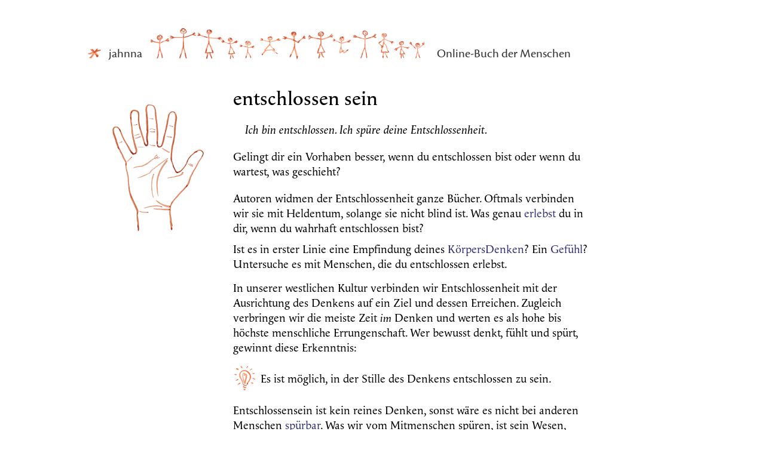

--- FILE ---
content_type: text/html
request_url: http://www.entschlossen.org/
body_size: 5035
content:
<!DOCTYPE html>
<html lang="de">
<head>
	<title>entschlossen sein</title>
	<meta name="description" content="Entschlossenheit ist kein reines Denken, sonst w&auml;re sie nicht bei anderen Menschen sp&uuml;rbar. Online-Buch der Menschen, Christoph Steinbach und jahnna">
	<meta name="keywords" content="Entschlossenheit, kein, reines, Denken, andere, Menschen, sp&uuml;ren, Online-Buch der Menschen, Christoph Steinbach, jahnna">
	<meta name="author" content="Christoph Steinbach">
	<meta name="language" content="german,deutsch,de,at,ch">
	<meta name="expires" content="never">
	<meta name="robots" content="index,follow">
	<meta name="viewport" content="width=device-width, initial-scale=1.0">
	<meta charset="utf-8">
	<link rel="icon" href="b/jahnna.ico" type="image/x-icon">
	<link rel="shortcut icon" href="b/jahnna.ico" type="image/x-icon">
	<script type="text/javascript" src="//use.typekit.net/zdl7kig.js"></script>
	<script type="text/javascript">try{Typekit.load({ async: true });}catch(e){}</script>
	<script type="text/javascript">
		sta		= new Image();
		sta.src	= "b/jahnna-sternchen-a-120-100.jpg";     
		stao		= new Image();
		stao.src	= "b/jahnna-sternchen-a-120-100-o.jpg";     

		stb		= new Image();
		stb.src	= "b/jahnna-sternchen-b-120-100.jpg";     
		stbo		= new Image();
		stbo.src	= "b/jahnna-sternchen-b-120-100-o.jpg";     

		stc		= new Image();
		stc.src	= "b/jahnna-sternchen-c-120-100.jpg";     
		stco		= new Image();
		stco.src	= "b/jahnna-sternchen-c-120-100-o.jpg";     

		ste		= new Image();
		ste.src	= "b/jahnna-sternchen-e-120-100.jpg";     
		steo		= new Image();
		steo.src	= "b/jahnna-sternchen-e-120-100-o.jpg";     

		stg		= new Image();
		stg.src	= "b/jahnna-sternchen-g-120-100.jpg";     
		stgo		= new Image();
		stgo.src	= "b/jahnna-sternchen-g-120-100-o.jpg";     

		sth		= new Image();
		sth.src	= "b/jahnna-sternchen-h-120-100.jpg";     
		stho		= new Image();
		stho.src	= "b/jahnna-sternchen-h-120-100-o.jpg";     

		sti		= new Image();
		sti.src	= "b/jahnna-sternchen-i-120-100.jpg";     
		stio		= new Image();
		stio.src	= "b/jahnna-sternchen-i-120-100-o.jpg";     

		stj		= new Image();
		stj.src	= "b/jahnna-sternchen-j-120-100.jpg";     
		stjo		= new Image();
		stjo.src	= "b/jahnna-sternchen-j-120-100-o.jpg";     

		stk		= new Image();
		stk.src	= "b/jahnna-sternchen-k-120-100.jpg";     
		stko		= new Image();
		stko.src	= "b/jahnna-sternchen-k-120-100-o.jpg";     

		stn		= new Image();
		stn.src	= "b/jahnna-sternchen-n-120-100.jpg";     
		stno		= new Image();
		stno.src	= "b/jahnna-sternchen-n-120-100-o.jpg";     

		sto		= new Image();
		sto.src	= "b/jahnna-sternchen-o-120-100.jpg";     
		stoo		= new Image();
		stoo.src	= "b/jahnna-sternchen-o-120-100-o.jpg";     

		stp		= new Image();
		stp.src	= "b/jahnna-sternchen-p-120-100.jpg";     
		stpo		= new Image();
		stpo.src	= "b/jahnna-sternchen-p-120-100-o.jpg";     

		sts		= new Image();
		sts.src	= "b/jahnna-sternchen-s-120-100.jpg";     
		stso		= new Image();
		stso.src	= "b/jahnna-sternchen-s-120-100-o.jpg";     

		stw		= new Image();
		stw.src	= "b/jahnna-sternchen-w-120-100.jpg";     
		stwo		= new Image();
		stwo.src	= "b/jahnna-sternchen-w-120-100-o.jpg";     

		stx		= new Image();
		stx.src	= "b/jahnna-sternchen-x-120-100.jpg";     
		stxo		= new Image();
		stxo.src	= "b/jahnna-sternchen-x-120-100-o.jpg";     

		stz		= new Image();
		stz.src	= "b/jahnna-sternchen-z-120-100.jpg";     
		stzo		= new Image();
		stzo.src	= "b/jahnna-sternchen-z-120-100-o.jpg";     

		pg			= new Image();
		pg.src	= "b/jahnna-pfeil-g-92-38.jpg";     
		pgo		= new Image();
		pgo.src	= "b/jahnna-pfeil-g-92-38-o.jpg";     
	
		i			= new Image();
		i.src		= "b/jahnna-info-88.jpg";     
		io			= new Image();
		io.src	= "b/jahnna-info-88-o.jpg";     

		fr			= new Image();
		fr.src	= "b/jahnna-fragezeichen-p-40-70.jpg";     
		fro		= new Image();
		fro.src	= "b/jahnna-fragezeichen-p-40-70-o.jpg";     

		s			= new Image();
		s.src		= "b/jahnna-stufen-a-54.jpg";     
		so			= new Image();
		so.src	= "b/jahnna-stufen-a-54-o.jpg";     

		w			= new Image();
		w.src		= "b/jahnna-weiter-g-48-80.jpg";     
		wo			= new Image();
		wo.src	= "b/jahnna-weiter-g-48-80-o.jpg";     

		zb			= new Image();
		zb.src	= "b/jahnna-zurueck-b-130-70.jpg";     
		zbo		= new Image();
		zbo.src	= "b/jahnna-zurueck-b-130-70-o.jpg";     

		function Bildwechsel (Bildnr, Bildobjekt) { window.document.images[Bildnr].src = Bildobjekt.src; }
		</script>
	<style type="text/css">
		* {
			margin: 0;
			padding: 0;
			}
		html, body {
			height: 100%;
			width: 100%;
			}
		p, h1, h2, h3	{ font-family:"cronos-pro","arial narrow",sans-serif; font-style:normal; font-weight:400; font-size:19px; }
		.s			 		{ font-family:"apolline",serif; font-style:normal; font-weight:400; font-size:19px; }
		.si			 	{ font-family:"apolline",serif; font-style:italic; font-weight:400; font-size:20px; }
		.sb			 	{ font-family:"apolline",serif; font-style:normal; font-weight:500; font-size:19px; }
		.ss		 		{ font-family:"apolline",serif; font-style:normal; font-weight:400; font-size:19px; -ms-hyphens:auto; -moz-hyphens:auto; -webkit-hyphens:auto; hyphens:auto; }

		a:link				{ text-decoration:none; 		color:#333333 }
		a:visited			{ text-decoration:none; 		color:#333333 }
		a:hover				{ text-decoration:underline; 	color:#303076 }
		a:active				{ text-decoration:underline; 	color:#303076 }
		a:focus				{ text-decoration:underline; 	color:#303076 }

		a.blau:link			{ text-decoration:none; 		color:#303076 }
		a.blau:visited		{ text-decoration:none; 		color:#303076 }
		a.blau:hover		{ text-decoration:underline; 	color:#303076 }
		a.blau:active		{ text-decoration:underline; 	color:#303076 }
		a.blau:focus		{ text-decoration:underline; 	color:#303076 }

		a.schwarz:link		{ text-decoration:none; 		color:#000000 }
		a.schwarz:visited	{ text-decoration:none; 		color:#000000 }
		a.schwarz:hover	{ text-decoration:underline; 	color:#303076 }
		a.schwarz:active	{ text-decoration:underline; 	color:#303076 }
		a.schwarz:focus	{ text-decoration:underline; 	color:#303076 }

		a.ohne:link			{ text-decoration:none;		 	color:#333333 }
		a.ohne:visited		{ text-decoration:none; 		color:#333333 }
		a.ohne:hover		{ text-decoration:none; 		color:#000000 }
		a.ohne:active		{ text-decoration:none; 		color:#000000 }
		a.ohne:focus		{ text-decoration:none; 		color:#000000 }
		</style>
	</head>

<body>

<!-- eine Seite ohne Hoehenvorgabe -->
<div style="
	position: absolute;
	width: 1025px;
	left: 50%;
	margin-left: -500px;
	"> 

	<!-- Hand -->
	<a href="http://erschaffen.jetzt/" title="jahnna &ndash; erschaffen">
	<p style="
		font-size: 10px;
		position: absolute;
		left:	45px;
		top:	170px;
		">
		<img src="ba/jahnna-hand-320-440.jpg" width="160" height="220" border="0" alt="jahnna Hand, Tusche"></a>
		</p></a>

	<!-- Textspalte -->
	<div style="
		position: relative;
		margin-left: 250px;
		margin-top: 145px; 
		width: 720px;
		">
		<h1 class="sb" style="
			font-size: 33px;
			">
			entschlossen sein
			</h1>
		<p class="si" style="
			margin-top:	18px;
			padding-left: 20px;
			padding-right: 120px;
			">
			Ich bin entschlossen. Ich sp&uuml;re deine Entschlossenheit.
			</p>
		<p class="s" style="
			margin-top:	20px;
			padding-right: 120px;
			">
			Gelingt dir ein Vorhaben besser, wenn du entschlossen bist oder wenn du wartest, was geschieht?
			</p>
		<p class="s" style="
			margin-top:	20px;
			padding-right: 120px;
			">
			Autoren widmen der Entschlossenheit ganze B&uuml;cher. Oftmals verbinden wir sie mit Heldentum, solange sie nicht blind ist. Was genau <a href="http://erleben.jetzt/" class="blau">erlebst</a> du in dir, wenn du wahrhaft entschlossen bist?
			</p>
		<p class="s" style="
			margin-top:	10px;
			padding-right: 120px;
			">
			Ist es in erster Linie eine Empfindung deines <a href="http://koerper.jetzt/" class="blau">K&ouml;rpers</a<? Ist es ein reines <a href="http://denken.jetzt/" class="blau">Denken</a>? Ein <a href="http://fuehlen.org/" class="blau">Gef&uuml;hl</a>? Untersuche es mit Menschen, die du entschlossen erlebst.
			</p>
		<p class="s" style="
			margin-top:	15px;
			padding-right: 120px;
			">
			In unserer westlichen Kultur verbinden wir Entschlossenheit mit der Ausrichtung des Denkens auf ein Ziel und dessen Erreichen. Zugleich verbringen wir die meiste Zeit <i>im</i> Denken und werten es als hohe bis h&ouml;chste menschliche Errungenschaft. Wer bewusst denkt, f&uuml;hlt und sp&uuml;rt, gewinnt diese Erkenntnis:
			</p>
		<p class="s" style="
			margin-top:	10px;
			padding-right: 120px;
			">
			<img src="b/jahnna-gluehbirne-a-80-100.jpg" width="40" height="50" border="0" alt="jahnna Gl&uuml;hbirne A, Tusche" style="vertical-align:-15px; padding-right:1px;"> Es ist m&ouml;glich, in der Stille des Denkens entschlossen zu sein.
			</p>
		<p class="s" style="
			margin-top:	20px;
			padding-right: 120px;
			">
			Entschlossensein ist kein reines Denken, sonst w&auml;re es nicht bei anderen Menschen <a href="http://sp&uuml;ren.org/" class="blau">sp&uuml;rbar</a>. Was wir vom Mitmenschen sp&uuml;ren, ist sein Wesen, seine Ausstrahlung und ihre und seine Gef&uuml;hlsausdr&uuml;cke. Entschlossensein ist selten ein Dauerzustand, von daher scheint es sich weniger um eine wesenhafte Ausstrahlung zu handeln.
			</p>
		<p class="s" style="
			margin-top:	10px;
			padding-right: 120px;
			">
			Eine weitere F&auml;hrte auf der Suche nach der Entschlossenheit ist das Wort selbst: Wer nicht &lsaquo;ent&rsaquo;schlossen ist, ist (in sich) &lsaquo;ver&rsaquo;schlossen. Inneres &lsaquo;Verschlie&szlig;en&rsaquo; beschreibt den Ausdruck und Zustand des Gem&uuml;ts. Das Herz desjenigen ist jetzt nicht offen, er zeigt seine Gef&uuml;hle nicht seinen Mitmenschen und spricht seine Gedanken nicht aus. Das Wesentliche am Verschlossensein ist die &Ouml;ffnung des Gef&uuml;hls. Kein Mensch mit offenem Herzen wird als &lsaquo;verschlossen&rsaquo; wahrgenommen.
			</p>
		<p class="s" style="
			margin-top:	20px;
			padding-right: 120px;
			">
			Entschlossensein hat einen Anteil im Denken und ist vor allem ein spezielles Gef&uuml;hl. Eines, das unsere Verstandes-Kultur nicht wahrhaben m&ouml;chte.
			</p>
		<p class="s" style="
			margin-top:	10px;
			padding-right: 120px;
			">
			Wut ist keine negative Emotion, sondern eines der sechs Grundgef&uuml;hle. Aus den sechs elementaren Gef&uuml;hlen ergeben sich, bei zwei Anteilen, <a href="http://fuehlen.org/Mischungen-aus-den-Grundgefuehlen/" class="blau">15 m&ouml;gliche Mischungen</a>. Die reine Wut ist die Kraft des Ver&auml;nderns in uns. Machthaber stehen Ver&auml;nderungen, die sie nicht selbst bewirken, ablehnend gegen&uuml;ber. F&uuml;r alle anderen sind sie der Lauf des Lebens und das Ma&szlig; der Freiheit.
			</p>
		<p class="s" style="
			margin-top:	10px;
			padding-right: 120px;
			">
			Entschlossensein ist die Mischung aus Wut und Liebe. F&uuml;hle es in dir selbst, wenn du dich das n&auml;chste Mal entschlossen findest. Sp&uuml;re es bei deinen Mitmenschen: Wenn sie wahrhaft entschlossen sind, haben sie ein Strahlen in sich und damit Liebe in sich selbst. Diese ist immer eine Form der Verbundenheit mit ihrer Umwelt und ihren Mitmenschen. Ohne die Liebe im Innern ist kein Entschlossensein m&ouml;glich, sondern nur ein starres Wollen.
			</p>
		<p class="s" style="
			margin-top:	20px;
			padding-right: 120px;
			">
			Die Entschlossenheit eines Anderen ist bei manchen gef&uuml;rchtet. Denn ihr ist nichts entgegenzusetzen. Weil sie vor allem ein Gef&uuml;hl ist, gibt es kein Gegenargument.
			</p>

		<!-- Weiter Links mit Trennstrichen -->
		<p class="p" style="
			font-size: 19px;
			margin-top: 25px;
			">
			<a href="http://erschaffen.jetzt/" onMouseOut="Bildwechsel(2,zb)" onMouseOver="Bildwechsel(2,zbo)"><img style="vertical-align:-2px; padding-right:6px;" src="b/jahnna-zurueck-b-130-70.jpg" width="26" height="14" border="0" alt="zur&uuml;ck B, Tusche">erschaffen</a> <img style="vertical-align:-17px;" src="b/jahnna-trennstrich-senkrecht-e-60-180.jpg" width="15" height="45" border="0" alt="Trennstrich senkrecht E, Tusche">
			<a href="http://tus.jetzt/">tun</a> <img style="vertical-align:-17px;" src="b/jahnna-trennstrich-senkrecht-a-60-180.jpg" width="15" height="45" border="0" alt="Trennstrich senkrecht A, Tusche">
			<a href="http://erschaffen.jetzt/bewusst-essen/">essen</a> <img style="vertical-align:-17px;" src="b/jahnna-trennstrich-senkrecht-b-60-180.jpg" width="15" height="45" border="0" alt="Trennstrich senkrecht B, Tusche">
			<a href="http://erforschen.jetzt/">erforschen</a> <img style="vertical-align:-17px;" src="b/jahnna-trennstrich-senkrecht-c-60-180.jpg" width="15" height="45" border="0" alt="Trennstrich senkrecht C, Tusche">
			<a href="http://erschaffen.jetzt/Tun-Ebenen/">Tun-Ebenen</a> <img style="vertical-align:-17px;" src="b/jahnna-trennstrich-senkrecht-d-60-180.jpg" width="15" height="45" border="0" alt="Trennstrich senkrecht D, Tusche">
			<a href="http://erschaffen.jetzt/Plan/">Plan</a> <img style="vertical-align:-17px;" src="b/jahnna-trennstrich-senkrecht-e-60-180.jpg" width="15" height="45" border="0" alt="Trennstrich senkrecht E, Tusche">
			<a href="http://erschaffen.jetzt/Schutz/">Schutz</a> <img style="vertical-align:-17px;" src="b/jahnna-trennstrich-senkrecht-a-60-180.jpg" width="15" height="45" border="0" alt="Trennstrich senkrecht A, Tusche">
			</p>
		<p class="p" style="
			font-size: 19px;
			margin-top: -9px;
			">
			<a href="http://erschaffen.jetzt/einwirken/">einwirken</a> <img style="vertical-align:-17px;" src="b/jahnna-trennstrich-senkrecht-c-60-180.jpg" width="15" height="45" border="0" alt="Trennstrich senkrecht C, Tusche">
			<a href="http://erschaffen.jetzt/lieben/">lieben</a> <img style="vertical-align:-17px;" src="b/jahnna-trennstrich-senkrecht-d-60-180.jpg" width="15" height="45" border="0" alt="Trennstrich senkrecht D, Tusche">
			<a href="http://leiden.jetzt/">leiden</a> <img style="vertical-align:-17px;" src="b/jahnna-trennstrich-senkrecht-e-60-180.jpg" width="15" height="45" border="0" alt="Trennstrich senkrecht E, Tusche">
			<a href="http://heilen.jetzt/">heilen</a> <img style="vertical-align:-17px;" src="b/jahnna-trennstrich-senkrecht-a-60-180.jpg" width="15" height="45" border="0" alt="Trennstrich senkrecht A, Tusche">
			<a href="http://erschaffen.jetzt/errichten/">errichten</a> <img style="vertical-align:-17px;" src="b/jahnna-trennstrich-senkrecht-e-60-180.png" width="15" height="45" border="0" alt="Trennstrich senkrecht E, Tusche">
			<a href="http://erschaffen.jetzt/erholen/">erholen</a> <img style="vertical-align:-17px;" src="b/jahnna-trennstrich-senkrecht-c-60-180.jpg" width="15" height="45" border="0" alt="Trennstrich senkrecht C, Tusche">
			<a href="http://erschaffen.jetzt/erheben/">erheben</a> <img style="vertical-align:-17px;" src="b/jahnna-trennstrich-senkrecht-d-60-180.jpg" width="15" height="45" border="0" alt="Trennstrich senkrecht D, Tusche">
			<a href="http://erschaffen.jetzt/Uebung-zum-Erschaffen/">&Uuml;bung</a>
			</p>

		<!-- Zeitstempel -->
		<p class="p" style="
			font-size: 12px;
			margin-top:	10px;
			">
			ver&ouml;ffentlicht am 30.8.2016, letzte &Auml;nderung am 13.9.2016 um 17:30 Uhr
			</p>

		<!-- Buch -->
		<div style="
			position: relative;
			margin-top: 25px; 
			width: 720px;
			height: 180px;
			">
			<a href="http://buchdermenschen.de/" title="zum Buch">
			<img style="
				position: relative;
				z-index: 1;
				float: left;
				margin-left: 0px;
				margin-top: 0px;
				padding-left: 10px;
				padding-right: 17px;
				"
				src="ba/jahnna-buch-der-menschen-schraeg-240-300.jpg" width="144" height="180" border="0" alt="jahnna &ndash; das Buch der Menschen, schr&auml;g, Foto"
				>
				</a>
			<p style="
				font-size: 17px;
				position: relative;
				z-index: 0;
				padding-top: 10px;
				">
				<a href="http://buchdermenschen.de/" title="zum Buch"><b>jahnna &ndash; das Buch der Menschen</b></a>
				</p>
			<p style="
				font-size: 17px;
				position: relative;
				z-index: 0;
				margin-top: -1px;
				">
				50 &Uuml;bungen f&uuml;r K&ouml;rper, Sinne, Sp&uuml;ren, F&uuml;hlen, Denken, Wollen und Sein
				</p>
			<p style="
				font-size: 16px;
				position: relative;
				z-index: 0;
				margin-top: 2px;
				">
				<a href="http://christophsteinbach.de/" title="zum Autor">Christoph Steinbach</a> und Jaipur<br>
				412 Seiten, gebunden, mit 22 Zeichnungen des Verfassers<br>
				<a href="http://buchdermenschen.de/Bestellung/" title="zur Bestellung">22,98 &euro;  versandkostenfrei in DE, +2,99 &euro; f&uuml;r AT und CH</a>
				</p>
			<p style="
				font-size: 16px;
				position: relative;
				z-index: 0;
				margin-top: 2px;
				padding-right: 80px;
				">
			<a href="http://buchdermenschen.de/" onMouseOut="Bildwechsel(18,pg)" onMouseOver="Bildwechsel(18,pgo)">
				<img style="
					margin-top: 4px;
					vertical-align:-2px;
					padding-right: 3px;
					"
					src="b/jahnna-pfeil-g-92-38.jpg" width="35" height="15" border="0" alt="jahnna Pfeil G, Tusche"
					>
					zum Buch</a>
				</p>
			</div> <!-- Buch -->
		</div> <!-- Textspalte -->

	<!-- Kopfzeile -->
	<h2 style="
		font-size: 21px;
		position: absolute;
		left:	3px;
		top:	45px;
		">
		<a class="ohne" href="http://jahnna.de/" title="jahnna Eingang" onMouseOut="Bildwechsel(19,sta)" onMouseOver="Bildwechsel(19,stao)"><span style="font-size: 10px;"><img src="b/jahnna-sternchen-a-120-100.jpg" width="30" height="25" border="0" alt="jahnna Sternchen A, Tusche" style="vertical-align:-6px; padding-right:9px;"></span>jahnna<span style="font-size: 10px;"><img src="ba/jahnna-strichmaennchen-ac-930-110.jpg" width="465" height="55" border="0" alt="jahnna Strichm&auml;nnchen AC, Tusche" style="vertical-align:-4px; padding-left: 13px; padding-right: 15px;"></span></a><a class="ohne" href="http://buchdermenschen.com/" title="zur Titelseite">Online-Buch der Menschen</a>
		</h2>

	<!-- Legende -->
	<div style="
		margin-top: -10px;
		padding-bottom: 45px;
		">
		<p style="
			font-size: 10px;
			margin-left: 835px;
			">
			<a href="http://buchdermenschen.com/vorwort/" onMouseOut="Bildwechsel(21,w)" onMouseOver="Bildwechsel(21,wo)" title="Vorwort"><img src="b/jahnna-weiter-g-48-80.jpg" width="17" height="28" border="0" alt="jahnna Weiter G, Tusche" style="padding-right:6px; vertical-align:2px;"></a>
			<a href="http://buchdermenschen.com/Was-bringt-dieses-Online-Buch/" onMouseOut="Bildwechsel(22,fr)" onMouseOver="Bildwechsel(22,fro)" title="Was bringt dieses Online-Buch?"><img src="b/jahnna-fragezeichen-p-40-70.jpg" width="16" height="28" border="0" alt="jahnna Fragezeichen P, Tusche" style="padding-right:2px; vertical-align:2px;"></a>
			<a href="http://wege.jetzt/" onMouseOut="Bildwechsel(23,s)" onMouseOver="Bildwechsel(23,so)" title="das Buch als Weg"><img src="b/jahnna-stufen-a-54.jpg" width="27" height="27" border="0" alt="jahnna Stufen A, Tusche" style="padding-right:3px; vertical-align:2px;"></a>
			<a href="http://buchdermenschen.com/index/" onMouseOut="Bildwechsel(24,i)" onMouseOver="Bildwechsel(24,io)" title="Index"><img src="b/jahnna-info-88.jpg" width="29" height="29" border="0" alt="jahnna Info, Tusche" style="vertical-align:0px;"></a>
			</p>
		<p style="
			margin-top: 2px;
			font-size: 18px;
			">
			<a href="http://erleben.jetzt/" onMouseOut="Bildwechsel(25,stx)" onMouseOver="Bildwechsel(25,stxo)"><img src="b/jahnna-sternchen-x-120-100.jpg" width="30" height="25" border="0" alt="jahnna Sternchen X, Tusche" style="vertical-align:-8px">erleben</a><span style="letter-spacing:4px">&nbsp;</span>
			<a href="http://erkennen.jetzt/" onMouseOut="Bildwechsel(26,stb)" onMouseOver="Bildwechsel(26,stbo)"><img src="b/jahnna-sternchen-b-120-100.jpg" width="30" height="25" border="0" alt="jahnna Sternchen B, Tusche" style="vertical-align:-8px">erkennen</a><span style="letter-spacing:4px">&nbsp;</span>
			<a href="http://erinnern.jetzt/" onMouseOut="Bildwechsel(27,ste)" onMouseOver="Bildwechsel(27,steo)"><img src="b/jahnna-sternchen-e-120-100.jpg" width="30" height="25" border="0" alt="jahnna Sternchen E, Tusche" style="vertical-align:-8px">erinnern</a><span style="letter-spacing:4px">&nbsp;</span>
			<a href="http://wach.jetzt/" onMouseOut="Bildwechsel(28,stp)" onMouseOver="Bildwechsel(28,stpo)"><img src="b/jahnna-sternchen-p-120-100.jpg" width="30" height="25" border="0" alt="jahnna Sternchen P, Tusche" style="vertical-align:-8px">erwachen</a><span style="letter-spacing:4px">&nbsp;</span>
			<a href="http://erschaffen.jetzt/" onMouseOut="Bildwechsel(29,sth)" onMouseOver="Bildwechsel(29,stho)"><img src="b/jahnna-sternchen-h-120-100.jpg" width="30" height="25" border="0" alt="jahnna Sternchen H, Tusche" style="vertical-align:-8px">erschaffen</a><span style="letter-spacing:4px">&nbsp;</span>
			<a href="http://erhaben.org/" onMouseOut="Bildwechsel(30,stc)" onMouseOver="Bildwechsel(30,stco)"><img src="b/jahnna-sternchen-c-120-100.jpg" width="30" height="25" border="0" alt="jahnna Sternchen C, Tusche" style="vertical-align:-8px">erhaben</a><span style="letter-spacing:3px">&nbsp;</span>
			<a href="http://daslebenselbst.org/" onMouseOut="Bildwechsel(31,stj)" onMouseOver="Bildwechsel(31,stjo)"><img src="b/jahnna-sternchen-j-120-100.jpg" width="30" height="25" border="0" alt="jahnna Sternchen J, Tusche" style="vertical-align:-8px">erl&ouml;st</a><span style="letter-spacing:3px">&nbsp;</span>
			<a href="http://jahnna.de/blog/" onMouseOut="Bildwechsel(32,sto)" onMouseOver="Bildwechsel(32,stoo)"><img src="b/jahnna-sternchen-o-120-100.jpg" width="30" height="25" border="0" alt="jahnna Sternchen O, Tusche" style="vertical-align:-8px">Blog</a><span style="letter-spacing:3px">&nbsp;</span>
			<a href="http://jahnna.de/gespraech/" onMouseOut="Bildwechsel(33,stg)" onMouseOver="Bildwechsel(33,stgo)"><img src="b/jahnna-sternchen-g-120-100.jpg" width="30" height="25" border="0" alt="jahnna Sternchen G, Tusche" style="vertical-align:-8px">Gespr&auml;ch</a><span style="letter-spacing:3px">&nbsp;</span>
			<a href="http://buchdermenschen.com/ueber/" onMouseOut="Bildwechsel(34,sti)" onMouseOver="Bildwechsel(34,stio)"><img src="b/jahnna-sternchen-i-120-100.jpg" width="30" height="25" border="0" alt="jahnna Sternchen I, Tusche" style="vertical-align:-8px">&uuml;ber</a>
			</p>
			</div> <!-- Legende -->

	</div> <!-- Rahmen -->

</body>
</html>

